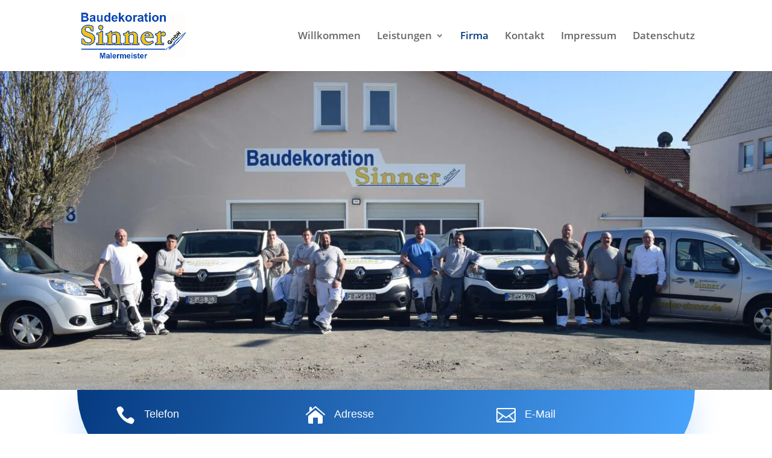

--- FILE ---
content_type: text/css
request_url: https://maler-sinner.de/wp-content/themes/Webstudio-Direct-Ortenberg-Divi-48-Child-Theme/style.css?ver=4.27.4
body_size: 449
content:
/* 
 Theme Name:     Webstudio-Direct-Ortenberg-Divi-48-Child-Theme
 Author:         Webstudio-Direct Ortenberg
 Author URI: 	 https://webstudio-direct.de/
 Theme URI: 
 Template:       Divi
 Version:        V4.80
 Description:    Ein Child-Theme von Webstudio-Direct Ortenberg für Divi ab 4.0
 License: GNU General Public License v2 or later
 License URI: http://www.gnu.org/licenses/gpl-2.0.html
*/ 

/*  ==================================================================
	STANDARD CSS =====================================================
	==================================================================  */
